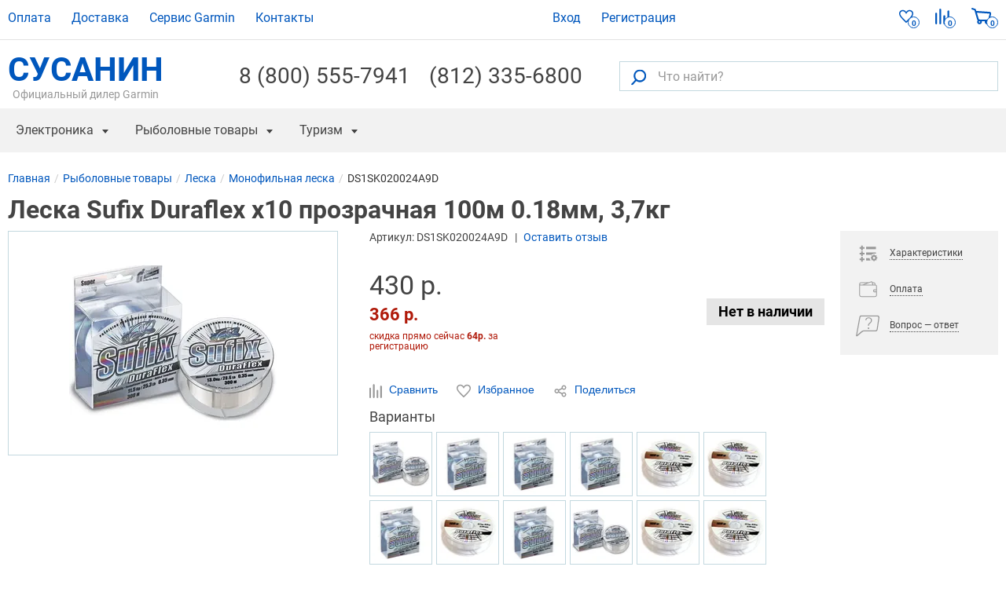

--- FILE ---
content_type: text/html; charset=UTF-8
request_url: https://ivan-susanin.ru/product/leska-sufix-duraflex-x10-prozrachnaya-100m-0-18mm-3-7kg-ds1sk020024a9d-minimalnaya-partiya-10sht-5012
body_size: 12022
content:
<!DOCTYPE html><html lang="ru"><head><meta charset="utf-8"><meta http-equiv="X-UA-Compatible" content="IE=edge"><meta name="viewport" content="width=device-width, initial-scale=1"><title>Леска Sufix Duraflex x10 прозрачная 100м 0.18мм, 3,7кг (DS1SK020024A9D) купить по цене 430 руб в Санкт-Петербурге ☛ Доставка</title><meta name="Keywords" content=""><meta name="description" content="Леска Sufix Duraflex x10 прозрачная 100м 0.18мм, 3,7кг (DS1SK020024A9D) ✓ Интернет-магазин рыболовных товаров Иван Сусанин ☎ +7 (812) 335-68-00 (Пн-Пт 10:00-20:00, Сб-Вс 11:00-18:00)"><link rel="canonical" href="https://ivan-susanin.ru/product/leska-sufix-duraflex-x10-prozrachnaya-100m-0-18mm-3-7kg-ds1sk020024a9d-minimalnaya-partiya-10sht-5012"/><meta property="og:type" content='product'/><meta property="og:url" content='https://ivan-susanin.ru/product/leska-sufix-duraflex-x10-prozrachnaya-100m-0-18mm-3-7kg-ds1sk020024a9d-minimalnaya-partiya-10sht-5012'/><meta property="og:image" content='https://ivan-susanin.ru/media/storage/33/33b/33b7d906c40b8c489290c21cfe737548_lg.webp'/><meta property="og:title" content='Леска Sufix Duraflex x10 прозрачная 100м 0.18мм, 3,7кг (DS1SK020024A9D) купить по цене 430 руб в Санкт-Петербурге ☛ Доставка'/><meta name="cmsmagazine" content="5cb6ff887cc8106e9b321bc0809f6f03"/><link rel="stylesheet" href="https://ivan-susanin.ru/assets/ivan-susanin.ru/css/style.css?id=33d1bbda" type="text/css"><link rel="stylesheet" href="https://ivan-susanin.ru/assets/ivan-susanin.ru/css/product_style.css?id=16c65589" type="text/css"><link rel="preload" href="https://ivan-susanin.ru/assets/ivan-susanin.ru/css/jquery.fancybox.css?86010908" as="style" onload="this.onload=null;this.rel='stylesheet'">
<noscript><link rel="stylesheet" href="https://ivan-susanin.ru/assets/ivan-susanin.ru/css/jquery.fancybox.css?86010908"></noscript><link rel="preconnect" href="https://www.google-analytics.com"><link rel="preconnect" href="https://mc.yandex.ru"></head><body data-jivo-site="oMzCFbDfSV" data-ym-id="7431787" data-ga-id="UA-121301046-2" data-page-type="page-others" data-page-url=""  data-fb-pixel-id="" data-sprite-path="/assets/ivan-susanin.ru/img/sprite.svg?1b71149a"><!--<div class="top-banner" style="background-color:#FADF76;border-color:#C0C0C0;color:#1A1A1A;">
<div class="container">
<div class="top-banner-content"><span><strong>ВНИМАНИЕ!</strong> В период 30.10-07.11 магазин работает дистанционно. Заказы принимаются через сайт или по телефону: (812)335-68-00</span></div>
</div>
</div>
-->
<header class="header-top"><div class="container"><nav class="header-top-nav"><ul><li class=""><a class="menu-link" href="/pay">
Оплата
</a></li><li class=""><a class="menu-link" href="/delivery">
Доставка
</a></li><li class=""><a class="menu-link" href="/service">
Сервис Garmin
</a></li><li class=""><a class="menu-link" href="/contacts">
Контакты
</a></li></ul></nav><ul class="header-top-user"><li class="login"><a href="#" data-action="sign-in" class="login-link" data-remote="https://ivan-susanin.ru/signin"><span>Вход</span></a></li><li class="sign-up"><a href="https://ivan-susanin.ru/signup" data-action="sign-up" data-remote="https://ivan-susanin.ru/signup"><span>Регистрация</span></a></li></ul><ul class="navbar-stats"><li><a href="https://ivan-susanin.ru/wish-list" class="navbar-stats-wish-list" rel="nofollow" title="Избранные товары">
<svg class="icon icon-heart"><use xlink:href="/assets/ivan-susanin.ru/img/sprite.svg?1b71149a#icon-heart"></use></svg><div class="navbar-stats-count" data-role="comparison-qty-holder">0</div>
</a></li><li>
<a href="https://ivan-susanin.ru/compare" class="navbar-stats-compare" rel="nofollow" title="Сравнение">
<svg class="icon icon-compare"><use xlink:href="/assets/ivan-susanin.ru/img/sprite.svg?1b71149a#icon-compare"></use></svg><div class="navbar-stats-count" data-role="comparison-qty-holder">0</div>
</a></li><li>
<a id="cart-widget" href="https://ivan-susanin.ru/cart" class="navbar-stats-cart" rel="nofollow">
<svg class="icon icon-cart"><use xlink:href="/assets/ivan-susanin.ru/img/sprite.svg?1b71149a#icon-cart"></use></svg><div class="navbar-stats-count" data-role="cart-qty-holder">0</div>
</a></li></ul><div class="header-main-row"><div class="header-logo"><a href="/" class="">СУСАНИН<span>Официальный дилер Garmin</span></a></div><div class="header-info">
<a class="header-phone" href="tel:+78005557941">8 (800) 555-7941</a></div><div class="header-info"><a class="header-phone" href="tel:+78123356800">(812) 335-6800</a></div><form class="header-search" action="https://ivan-susanin.ru/search"><div class="header-search-box">
<button type="submit" class="header-search-go" title="Искать"><svg class="icon icon-search"><use xlink:href="/assets/ivan-susanin.ru/img/sprite.svg?1b71149a#icon-search"></use></svg></button>
<input id="search-text" type="text" class="textfield" placeholder="Что найти?" name="q" value="" aria-label="Что найти?">
<button type="button" class="header-search-button" title="Поиск"><svg class="icon icon-search"><use xlink:href="/assets/ivan-susanin.ru/img/sprite.svg?1b71149a#icon-search"></use></svg></button></div></form></div></div><div class="navbar"><div class="container"><button type="button" class="nav-button" data-target="nav.nav" data-toggle="mobile-menu" data-text="Меню" title="Открыть меню"></button><nav class="nav"><ul class="nav-first">
<li data-parent="nav.nav" class=""><a href="#" class="menu-link nav-header" data-target="#nav-b8e19425-7a2d-4b20-807d-becfd016da66">
Электроника
</a><div class="subnav"><div class="subnav-header">Электроника</div><ul class="subnav-menu" id="nav-b8e19425-7a2d-4b20-807d-becfd016da66"><li data-parent="#nav-b8e19425-7a2d-4b20-807d-becfd016da66" class=""><a href="https://ivan-susanin.ru/electronics/sportivnye-casy" class="menu-link bold" data-target="#nav-fcd88f23-dfa6-46d1-8a9c-fd4b55c6ce03">
Часы Garmin
</a><ul id="nav-fcd88f23-dfa6-46d1-8a9c-fd4b55c6ce03" class="subnav-menu-submenu"><li data-parent="#nav-fcd88f23-dfa6-46d1-8a9c-fd4b55c6ce03" class=""><a class="menu-link" href="https://ivan-susanin.ru/electronics/sportivnye-casy/garmin-fenix">
Garmin Fenix
</a></li><li data-parent="#nav-fcd88f23-dfa6-46d1-8a9c-fd4b55c6ce03" class=""><a class="menu-link" href="https://ivan-susanin.ru/electronics/sportivnye-casy/garmin-forerunner">
Garmin Forerunner
</a></li><li data-parent="#nav-fcd88f23-dfa6-46d1-8a9c-fd4b55c6ce03" class=""><a class="menu-link" href="https://ivan-susanin.ru/electronics/sportivnye-casy/garmin-instinct">
Garmin Instinct
</a></li></ul></li><li data-parent="#nav-b8e19425-7a2d-4b20-807d-becfd016da66" class="single"><a class="menu-link" href="https://ivan-susanin.ru/electronics/morskie-radary">
Морские радары
</a></li><li data-parent="#nav-b8e19425-7a2d-4b20-807d-becfd016da66" class="single"><a class="menu-link" href="https://ivan-susanin.ru/electronics/racii">
Рации
</a></li><li data-parent="#nav-b8e19425-7a2d-4b20-807d-becfd016da66" class=""><a href="https://ivan-susanin.ru/electronics/eholoty" class="menu-link bold" data-target="#nav-8ede295a-a46b-4757-8096-9c6c8645dcef">
Эхолоты
</a><ul id="nav-8ede295a-a46b-4757-8096-9c6c8645dcef" class="subnav-menu-submenu"><li data-parent="#nav-8ede295a-a46b-4757-8096-9c6c8645dcef" class=""><a class="menu-link" href="https://ivan-susanin.ru/electronics/eholoty/garmin">
Эхолоты Garmin
</a></li><li data-parent="#nav-8ede295a-a46b-4757-8096-9c6c8645dcef" class=""><a class="menu-link" href="https://ivan-susanin.ru/electronics/eholoty/humminbird">
Эхолоты Humminbird
</a></li><li data-parent="#nav-8ede295a-a46b-4757-8096-9c6c8645dcef" class=""><a class="menu-link" href="https://ivan-susanin.ru/electronics/eholoty/lowrance">
Эхолоты Lowrance
</a></li><li data-parent="#nav-8ede295a-a46b-4757-8096-9c6c8645dcef" class=""><a class="menu-link" href="https://ivan-susanin.ru/electronics/eholoty/simrad">
Эхолоты Simrad
</a></li><li data-parent="#nav-8ede295a-a46b-4757-8096-9c6c8645dcef" class=""><a class="menu-link" href="https://ivan-susanin.ru/electronics/eholoty/praktik">
Эхолоты Практик
</a></li></ul></li><li data-parent="#nav-b8e19425-7a2d-4b20-807d-becfd016da66" class=""><a href="https://ivan-susanin.ru/electronics/navigatory" class="menu-link bold" data-target="#nav-1618400d-ca91-4942-81e2-5e0b529ec10d">
GPS Навигаторы
</a><ul id="nav-1618400d-ca91-4942-81e2-5e0b529ec10d" class="subnav-menu-submenu"><li data-parent="#nav-1618400d-ca91-4942-81e2-5e0b529ec10d" class=""><a class="menu-link" href="https://ivan-susanin.ru/electronics/navigatory/morskie-navigatory">
Картплоттеры
</a></li><li data-parent="#nav-1618400d-ca91-4942-81e2-5e0b529ec10d" class=""><a class="menu-link" href="https://ivan-susanin.ru/electronics/navigatory/turisticeskie-navigatory">
Туристические навигаторы
</a></li></ul></li><li data-parent="#nav-b8e19425-7a2d-4b20-807d-becfd016da66" class="single"><a class="menu-link" href="https://ivan-susanin.ru/electronics/gps-karty">
GPS карты
</a></li><li data-parent="#nav-b8e19425-7a2d-4b20-807d-becfd016da66" class="single"><a class="menu-link" href="https://ivan-susanin.ru/electronics/dressirovka-i-kontrol-sobak">
Дрессировка и контроль собак
</a></li><li data-parent="#nav-b8e19425-7a2d-4b20-807d-becfd016da66" class=""><a href="https://ivan-susanin.ru/electronics/videokamery" class="menu-link bold" data-target="#nav-eb1ee3df-826f-4fcd-8fc5-7df55ac897a7">
Видеокамеры
</a><ul id="nav-eb1ee3df-826f-4fcd-8fc5-7df55ac897a7" class="subnav-menu-submenu"><li data-parent="#nav-eb1ee3df-826f-4fcd-8fc5-7df55ac897a7" class=""><a class="menu-link" href="https://ivan-susanin.ru/electronics/videokamery/podvodnye-videokamery">
Подводные видеокамеры
</a></li></ul></li><li data-parent="#nav-b8e19425-7a2d-4b20-807d-becfd016da66" class=""><a href="https://ivan-susanin.ru/electronics/elektromotory" class="menu-link bold" data-target="#nav-7af994ba-172f-469c-8d2d-95d60d53b1c8">
Электромоторы
</a><ul id="nav-7af994ba-172f-469c-8d2d-95d60d53b1c8" class="subnav-menu-submenu"><li data-parent="#nav-7af994ba-172f-469c-8d2d-95d60d53b1c8" class=""><a class="menu-link" href="https://ivan-susanin.ru/electronics/elektromotory/elektromotory-lowrance">
Электромоторы Lowrance
</a></li></ul></li><li data-parent="#nav-b8e19425-7a2d-4b20-807d-becfd016da66" class="single"><a class="menu-link" href="https://ivan-susanin.ru/electronics/optika">
Оптика
</a></li><li data-parent="#nav-b8e19425-7a2d-4b20-807d-becfd016da66" class=""><a href="https://ivan-susanin.ru/electronics/aksessuary" class="menu-link bold" data-target="#nav-84214f66-e2d5-4bec-a8b0-6e99dd87856f">
Аксессуары
</a><ul id="nav-84214f66-e2d5-4bec-a8b0-6e99dd87856f" class="subnav-menu-submenu"><li data-parent="#nav-84214f66-e2d5-4bec-a8b0-6e99dd87856f" class=""><a class="menu-link" href="https://ivan-susanin.ru/electronics/aksessuary/dlya-navigatorov">
Для навигаторов
</a></li><li data-parent="#nav-84214f66-e2d5-4bec-a8b0-6e99dd87856f" class=""><a class="menu-link" href="https://ivan-susanin.ru/electronics/aksessuary/dlya-eholotov">
Для эхолотов
</a></li><li data-parent="#nav-84214f66-e2d5-4bec-a8b0-6e99dd87856f" class=""><a class="menu-link" href="https://ivan-susanin.ru/electronics/aksessuary/dlya-elektromotorov">
Для электромоторов
</a></li><li data-parent="#nav-84214f66-e2d5-4bec-a8b0-6e99dd87856f" class=""><a class="menu-link" href="https://ivan-susanin.ru/electronics/aksessuary/akkumulyatory-i-zu">
Аккумуляторы и ЗУ
</a></li><li data-parent="#nav-84214f66-e2d5-4bec-a8b0-6e99dd87856f" class=""><a class="menu-link" href="https://ivan-susanin.ru/electronics/aksessuary/datchiki">
Датчики
</a></li><li data-parent="#nav-84214f66-e2d5-4bec-a8b0-6e99dd87856f" class=""><a class="menu-link" href="https://ivan-susanin.ru/electronics/aksessuary/chehly">
Чехлы
</a></li><li data-parent="#nav-84214f66-e2d5-4bec-a8b0-6e99dd87856f" class=""><a class="menu-link" href="https://ivan-susanin.ru/electronics/aksessuary/avtopiloty">
Автопилоты
</a></li><li data-parent="#nav-84214f66-e2d5-4bec-a8b0-6e99dd87856f" class=""><a class="menu-link" href="https://ivan-susanin.ru/electronics/aksessuary/kabeli">
Кабели
</a></li><li data-parent="#nav-84214f66-e2d5-4bec-a8b0-6e99dd87856f" class=""><a class="menu-link" href="https://ivan-susanin.ru/electronics/aksessuary/kreplenie">
Крепления
</a></li></ul></li><li data-parent="#nav-b8e19425-7a2d-4b20-807d-becfd016da66" class=""><a class="menu-link" href="https://ivan-susanin.ru/electronics/snatye-s-proizvodstva">
Снятые с производства
</a></li><li data-parent="#nav-b8e19425-7a2d-4b20-807d-becfd016da66" class=""><a class="menu-link" href="https://ivan-susanin.ru/electronics/radar-detektory">
Радар-детекторы
</a></li></ul></div></li><li data-parent="nav.nav" class=""><a href="#" class="menu-link nav-header" data-target="#nav-5f9de82a-2d79-4922-98a8-b64ac9823531">
Рыболовные товары
</a><div class="subnav"><div class="subnav-header">Рыболовные товары</div><ul class="subnav-menu" id="nav-5f9de82a-2d79-4922-98a8-b64ac9823531"><li data-parent="#nav-5f9de82a-2d79-4922-98a8-b64ac9823531" class=""><a href="https://ivan-susanin.ru/electronics/eholoty" class="menu-link bold" data-target="#nav-efa740b0-00fc-4725-85ab-2e45e5da018e">
Эхолоты
</a><ul id="nav-efa740b0-00fc-4725-85ab-2e45e5da018e" class="subnav-menu-submenu"><li data-parent="#nav-efa740b0-00fc-4725-85ab-2e45e5da018e" class=""><a class="menu-link" href="https://ivan-susanin.ru/electronics/eholoty/garmin">
Эхолоты Garmin
</a></li><li data-parent="#nav-efa740b0-00fc-4725-85ab-2e45e5da018e" class=""><a class="menu-link" href="https://ivan-susanin.ru/electronics/eholoty/humminbird">
Эхолоты Humminbird
</a></li><li data-parent="#nav-efa740b0-00fc-4725-85ab-2e45e5da018e" class=""><a class="menu-link" href="https://ivan-susanin.ru/electronics/eholoty/lowrance">
Эхолоты Lowrance
</a></li><li data-parent="#nav-efa740b0-00fc-4725-85ab-2e45e5da018e" class=""><a class="menu-link" href="https://ivan-susanin.ru/electronics/eholoty/simrad">
Эхолоты Simrad
</a></li><li data-parent="#nav-efa740b0-00fc-4725-85ab-2e45e5da018e" class=""><a class="menu-link" href="https://ivan-susanin.ru/electronics/eholoty/praktik">
Эхолоты Практик
</a></li></ul></li><li data-parent="#nav-5f9de82a-2d79-4922-98a8-b64ac9823531" class=""><a href="https://ivan-susanin.ru/rybolovnye-tovary/udilisha" class="menu-link bold" data-target="#nav-a526c789-d60a-4e57-98f1-d490ac524263">
Удилища
</a><ul id="nav-a526c789-d60a-4e57-98f1-d490ac524263" class="subnav-menu-submenu"><li data-parent="#nav-a526c789-d60a-4e57-98f1-d490ac524263" class=""><a class="menu-link" href="https://ivan-susanin.ru/rybolovnye-tovary/udilisha/karpovye">
Карповые
</a></li><li data-parent="#nav-a526c789-d60a-4e57-98f1-d490ac524263" class=""><a class="menu-link" href="https://ivan-susanin.ru/rybolovnye-tovary/udilisha/spinningi">
Спиннинги
</a></li><li data-parent="#nav-a526c789-d60a-4e57-98f1-d490ac524263" class=""><a class="menu-link" href="https://ivan-susanin.ru/rybolovnye-tovary/udilisha/stekernye">
Штекерные
</a></li></ul></li><li data-parent="#nav-5f9de82a-2d79-4922-98a8-b64ac9823531" class=""><a href="https://ivan-susanin.ru/rybolovnye-tovary/primanki" class="menu-link bold" data-target="#nav-c4a49592-7fea-4c7f-99f7-ff81c353726e">
Приманки
</a><ul id="nav-c4a49592-7fea-4c7f-99f7-ff81c353726e" class="subnav-menu-submenu"><li data-parent="#nav-c4a49592-7fea-4c7f-99f7-ff81c353726e" class=""><a class="menu-link" href="https://ivan-susanin.ru/rybolovnye-tovary/primanki/voblery">
Воблеры
</a></li><li data-parent="#nav-c4a49592-7fea-4c7f-99f7-ff81c353726e" class=""><a class="menu-link" href="https://ivan-susanin.ru/rybolovnye-tovary/primanki/balansiry">
Балансиры 
</a></li><li data-parent="#nav-c4a49592-7fea-4c7f-99f7-ff81c353726e" class=""><a class="menu-link" href="https://ivan-susanin.ru/rybolovnye-tovary/primanki/blesny">
Блесны
</a></li><li data-parent="#nav-c4a49592-7fea-4c7f-99f7-ff81c353726e" class=""><a class="menu-link" href="https://ivan-susanin.ru/rybolovnye-tovary/primanki/vrasausiesa-blesny">
Вращающиеся Блесны
</a></li><li data-parent="#nav-c4a49592-7fea-4c7f-99f7-ff81c353726e" class=""><a class="menu-link" href="https://ivan-susanin.ru/rybolovnye-tovary/primanki/zimnie-blesny">
Зимние блесны 
</a></li><li data-parent="#nav-c4a49592-7fea-4c7f-99f7-ff81c353726e" class=""><a class="menu-link" href="https://ivan-susanin.ru/rybolovnye-tovary/primanki/magkie-primanki">
Мягкие приманки
</a></li></ul></li><li data-parent="#nav-5f9de82a-2d79-4922-98a8-b64ac9823531" class="fix-width"><a href="https://ivan-susanin.ru/rybolovnye-tovary/leska" class="menu-link bold" data-target="#nav-6b05df63-243f-47df-8500-52dd2e427c00">
Леска
</a><ul id="nav-6b05df63-243f-47df-8500-52dd2e427c00" class="subnav-menu-submenu"><li data-parent="#nav-6b05df63-243f-47df-8500-52dd2e427c00" class=""><a class="menu-link" href="https://ivan-susanin.ru/rybolovnye-tovary/leska/pletenaa-leska">
Плетеная леска
</a></li><li data-parent="#nav-6b05df63-243f-47df-8500-52dd2e427c00" class=""><a class="menu-link" href="https://ivan-susanin.ru/rybolovnye-tovary/leska/monofil-naa-leska">
Монофильная леска
</a></li><li data-parent="#nav-6b05df63-243f-47df-8500-52dd2e427c00" class=""><a class="menu-link" href="https://ivan-susanin.ru/rybolovnye-tovary/leska/fluorocarbon">
Флюорокарбоновая леска
</a></li><li data-parent="#nav-6b05df63-243f-47df-8500-52dd2e427c00" class=""><a class="menu-link" href="https://ivan-susanin.ru/rybolovnye-tovary/leska/karpovye-povodki">
Карповые поводки
</a></li></ul></li><li data-parent="#nav-5f9de82a-2d79-4922-98a8-b64ac9823531" class="fix-width"><a href="https://ivan-susanin.ru/rybolovnye-tovary/katuski" class="menu-link bold" data-target="#nav-bbdfbc9c-762c-444c-8b5f-4849e95dbcb5">
Катушки
</a><ul id="nav-bbdfbc9c-762c-444c-8b5f-4849e95dbcb5" class="subnav-menu-submenu"><li data-parent="#nav-bbdfbc9c-762c-444c-8b5f-4849e95dbcb5" class=""><a class="menu-link" href="https://ivan-susanin.ru/rybolovnye-tovary/katuski/bezynercionnye">
Безынерционные
</a></li></ul></li><li data-parent="#nav-5f9de82a-2d79-4922-98a8-b64ac9823531" class="fix-width"><a href="https://ivan-susanin.ru/rybolovnye-tovary/osnastka" class="menu-link bold" data-target="#nav-e272989d-f892-4c3b-8dac-6e6ba3ff24e9">
Оснастка
</a><ul id="nav-e272989d-f892-4c3b-8dac-6e6ba3ff24e9" class="subnav-menu-submenu"><li data-parent="#nav-e272989d-f892-4c3b-8dac-6e6ba3ff24e9" class=""><a class="menu-link" href="https://ivan-susanin.ru/rybolovnye-tovary/osnastka/krucki">
Крючки
</a></li></ul></li><li data-parent="#nav-5f9de82a-2d79-4922-98a8-b64ac9823531" class=""><a href="https://ivan-susanin.ru/rybolovnye-tovary/aksessuary" class="menu-link bold" data-target="#nav-885352fc-763d-4046-9303-26dfa017add8">
Аксессуары
</a><ul id="nav-885352fc-763d-4046-9303-26dfa017add8" class="subnav-menu-submenu"><li data-parent="#nav-885352fc-763d-4046-9303-26dfa017add8" class=""><a class="menu-link" href="https://ivan-susanin.ru/rybolovnye-tovary/aksessuary/nozi">
Ножи 
</a></li><li data-parent="#nav-885352fc-763d-4046-9303-26dfa017add8" class=""><a class="menu-link" href="https://ivan-susanin.ru/rybolovnye-tovary/aksessuary/sumki">
Сумки
</a></li><li data-parent="#nav-885352fc-763d-4046-9303-26dfa017add8" class=""><a class="menu-link" href="https://ivan-susanin.ru/rybolovnye-tovary/aksessuary/asiki">
Ящики
</a></li></ul></li><li data-parent="#nav-5f9de82a-2d79-4922-98a8-b64ac9823531" class="fix-width"><a href="https://ivan-susanin.ru/rybolovnye-tovary/ekipirovka" class="menu-link bold" data-target="#nav-c3b34c03-f7a5-4dca-bae2-5381a736eb72">
Экипировка
</a><ul id="nav-c3b34c03-f7a5-4dca-bae2-5381a736eb72" class="subnav-menu-submenu"></ul></li><li data-parent="#nav-5f9de82a-2d79-4922-98a8-b64ac9823531" class="fix-width"><a href="https://ivan-susanin.ru/rybolovnye-tovary/zimnaa-rybalka" class="menu-link bold" data-target="#nav-73d66521-6105-415c-ae0a-2d09096f439b">
Зимняя Рыбалка
</a><ul id="nav-73d66521-6105-415c-ae0a-2d09096f439b" class="subnav-menu-submenu"><li data-parent="#nav-73d66521-6105-415c-ae0a-2d09096f439b" class=""><a class="menu-link" href="https://ivan-susanin.ru/rybolovnye-tovary/zimnaa-rybalka/rucnye-ledobury">
Ледобуры
</a></li><li data-parent="#nav-73d66521-6105-415c-ae0a-2d09096f439b" class=""><a class="menu-link" href="https://ivan-susanin.ru/rybolovnye-tovary/zimnaa-rybalka/aksessuary">
Аксессуары для ледобуров
</a></li></ul></li></ul></div></li><li data-parent="nav.nav" class=""><a href="#" class="menu-link nav-header" data-target="#nav-be574e07-1608-4560-a4c9-b05fe972be81">
Туризм
</a><div class="subnav"><div class="subnav-header">Туризм</div><ul class="subnav-menu" id="nav-be574e07-1608-4560-a4c9-b05fe972be81"><li data-parent="#nav-be574e07-1608-4560-a4c9-b05fe972be81" class=""><a class="menu-link" href="https://ivan-susanin.ru/turizm/termosy">
Термосы
</a></li><li data-parent="#nav-be574e07-1608-4560-a4c9-b05fe972be81" class=""><a class="menu-link" href="https://ivan-susanin.ru/turizm/nalobnye-fonari">
Налобные фонари
</a></li></ul></div></li><li data-parent="nav.nav" class=""><a class="menu-link" href="https://ivan-susanin.ru/electronics/gps-karty">
GPS карты
</a></li><li data-parent="nav.nav" class="menu-discounts"><a href="#" class="menu-link nav-header" data-target="#nav-ae511b24-baae-46cc-8fb7-e4495394b3ed">
Скидки / Распродажа / Акции
</a><div class="subnav"><div class="subnav-header">Скидки / Распродажа / Акции</div><ul class="subnav-menu" id="nav-ae511b24-baae-46cc-8fb7-e4495394b3ed"><li class=""><ul id="nav-a2ba960a-1fb1-4b78-8125-baa58caa0633" class="subnav-menu-submenu"><li data-parent="#nav-ae511b24-baae-46cc-8fb7-e4495394b3ed" class=""><a class="menu-link" href="/discounts/skidki-na-navigatory">
Скидки на навигаторы
</a></li><li data-parent="#nav-ae511b24-baae-46cc-8fb7-e4495394b3ed" class=""><a class="menu-link" href="/discounts/skidki-na-eholoty">
Скидки на эхолоты
</a></li><li data-parent="#nav-ae511b24-baae-46cc-8fb7-e4495394b3ed" class=""><a class="menu-link" href="/discounts/skidki-na-rybolovnye-tovary">
Скидки на рыболовные товары
</a></li><li data-parent="#nav-ae511b24-baae-46cc-8fb7-e4495394b3ed" class=""><a class="menu-link" href="/discounts/skidki-na-sportivnye-chasy">
Скидки на спортивные часы
</a></li></ul></li><li data-parent="#nav-ae511b24-baae-46cc-8fb7-e4495394b3ed" class=""><a class="menu-link" href="/sale">
Все предложения
</a></li><li class=""><ul id="nav-9ad68665-a039-46f7-910f-1c258c62a710" class="subnav-menu-submenu"><li data-parent="#nav-ae511b24-baae-46cc-8fb7-e4495394b3ed" class=""><a class="menu-link" href="/discounts">
Акции Сусанина
</a></li><li data-parent="#nav-ae511b24-baae-46cc-8fb7-e4495394b3ed" class=""><a class="menu-link" href="/loyalty/bonus">
Бонусная программа
</a></li></ul></li></ul></div></li></ul></nav></div></div></header><main><div class="page-header"><div class="container"><ul class="breadcrumbs" itemscope="" itemtype="http://schema.org/BreadcrumbList"><li class="breadcrumbs__item" itemprop="itemListElement" itemscope itemtype="http://schema.org/ListItem"><a class="breadcrumbs__item__link" href="https://ivan-susanin.ru" itemtype="https://schema.org/WebPage" itemprop="item" itemscope itemid="https://ivan-susanin.ru" title="Магазин Сусанин"><span itemprop="name">Главная</span></a><meta itemprop="position" content="1"/></li><li class="breadcrumbs__item" itemprop="itemListElement" itemscope itemtype="http://schema.org/ListItem"><a class="breadcrumbs__item__link" href="https://ivan-susanin.ru/rybolovnye-tovary" itemtype="https://schema.org/WebPage" itemprop="item" itemscope itemid="https://ivan-susanin.ru/rybolovnye-tovary" ><span itemprop="name">Рыболовные товары</span></a><meta itemprop="position" content="2"/></li><li class="breadcrumbs__item" itemprop="itemListElement" itemscope itemtype="http://schema.org/ListItem"><a class="breadcrumbs__item__link" href="https://ivan-susanin.ru/rybolovnye-tovary/leska" itemtype="https://schema.org/WebPage" itemprop="item" itemscope itemid="https://ivan-susanin.ru/rybolovnye-tovary/leska" ><span itemprop="name">Леска</span></a><meta itemprop="position" content="3"/></li><li class="breadcrumbs__item" itemprop="itemListElement" itemscope itemtype="http://schema.org/ListItem"><a class="breadcrumbs__item__link" href="https://ivan-susanin.ru/rybolovnye-tovary/leska/monofil-naa-leska" itemtype="https://schema.org/WebPage" itemprop="item" itemscope itemid="https://ivan-susanin.ru/rybolovnye-tovary/leska/monofil-naa-leska" ><span itemprop="name">Монофильная леска</span></a><meta itemprop="position" content="4"/></li><li class="breadcrumbs__item" itemprop="itemListElement" itemscope itemtype="http://schema.org/ListItem"><span class="breadcrumbs__item__link" href="https://ivan-susanin.ru/product/leska-sufix-duraflex-x10-prozrachnaya-100m-0-18mm-3-7kg-ds1sk020024a9d-minimalnaya-partiya-10sht-5012" itemid="https://ivan-susanin.ru/product/leska-sufix-duraflex-x10-prozrachnaya-100m-0-18mm-3-7kg-ds1sk020024a9d-minimalnaya-partiya-10sht-5012" itemtype="https://schema.org/WebPage" itemprop="item" itemscope title=""><span itemprop="name">DS1SK020024A9D</span></span><meta itemprop="position" content="5"/></li></ul></div></div><div class="content" itemscope itemtype="http://schema.org/Product" id="product"><div class="container">
<section class="product track-product-view track" data-id="5012" data-category="Рыболовные товары/Леска/Монофильная леска" data-sku="DS1SK020024A9D" data-name="Леска Sufix Duraflex x10 прозрачная 100м 0.18мм, 3,7кг (DS1SK020024A9D)" data-brand="SUFIX" data-price="430"><h1 class="product__info__name" itemprop="name">Леска Sufix Duraflex x10 прозрачная 100м 0.18мм, 3,7кг</h1><meta itemprop="sku" content="DS1SK020024A9D"><meta itemprop="mpn" content="DS1SK020024A9D"><meta itemprop="gtin" content="0024777397729"><link itemprop="url" href="https://ivan-susanin.ru/product/leska-sufix-duraflex-x10-prozrachnaya-100m-0-18mm-3-7kg-ds1sk020024a9d-minimalnaya-partiya-10sht-5012"><meta itemprop="brand" content="SUFIX"><meta itemprop="image" content="https://ivan-susanin.ru/media/storage/33/33b/33b7d906c40b8c489290c21cfe737548_origin.webp"><div class="product__info"><div class="product__gallery__wrapper"><div class="product__gallery"><div class="product__gallery__main"><div id="imagesSlider" class="swiper-container"><div class="swiper-wrapper"><div class="swiper-slide"><div class="product__image" data-fancybox="productGallery" data-src="https://ivan-susanin.ru/media/storage/33/33b/33b7d906c40b8c489290c21cfe737548_origin.webp">
<img  src="https://ivan-susanin.ru/media/storage/33/33b/33b7d906c40b8c489290c21cfe737548_264x264.webp" srcset="https://ivan-susanin.ru/media/storage/33/33b/33b7d906c40b8c489290c21cfe737548_264x264.webp 264w, https://ivan-susanin.ru/media/storage/33/33b/33b7d906c40b8c489290c21cfe737548_365x365.webp 365w, https://ivan-susanin.ru/media/storage/33/33b/33b7d906c40b8c489290c21cfe737548_528x528.webp 528w" sizes="(max-width: 767px) 365px, 264px"  alt="Леска sufix duraflex x10 прозрачная 100м 0.18мм, 3,7кг (ds1sk020024a9d). Артикул: DS1SK020024A9D" title="Леска sufix duraflex x10 прозрачная 100м 0.18мм, 3,7кг (ds1sk020024a9d). Артикул: DS1SK020024A9D"></div></div></div></div></div></div></div><div class="product__info__heading"><div class="product__info__base"><div class="sku">Артикул: <span itemprop="sku">DS1SK020024A9D</span></div><div class="product__info__rating__comments"><a href="#reviews" class="open-tab">Оставить отзыв</a></div></div></div><div class="product__info__main"><div class="product__info__wrap"><div class="product__price" itemprop="offers" itemscope itemtype="http://schema.org/Offer"><link itemprop="url" href="https://ivan-susanin.ru/product/leska-sufix-duraflex-x10-prozrachnaya-100m-0-18mm-3-7kg-ds1sk020024a9d-minimalnaya-partiya-10sht-5012"><meta itemprop="priceCurrency" content="RUB"><link itemprop="availability" href="http://schema.org/OutOfStock"/><meta itemprop="price" content="366" id="price"><div class="current"><div class="loyalty"><div class="loyalty__normal">430 р.</div><div class="loyalty__price">366 р.</div><div id="loyalty-comment" class="loyalty__comment ">скидка прямо сейчас <b>64р.</b> за регистрацию</div></div></div></div><div class="product__action__button"><button class="button button-out-of-stock">Нет в наличии</button></div></div><div class="product__info__base margin"><button class="link item-info-compare" data-action="compare" data-id="5012" data-category="68"><svg class="icon icon-compare"><use xlink:href="/assets/ivan-susanin.ru/img/sprite.svg?1b71149a#icon-compare"></use></svg> Сравнить
</button><button class="link item-info-compare" data-action="wish-list" data-id="5012"><svg class="icon icon-heart"><use xlink:href="/assets/ivan-susanin.ru/img/sprite.svg?1b71149a#icon-heart"></use></svg> Избранное
</button><button class="link" data-action="share" data-id="5012" data-remote="https://ivan-susanin.ru/share?product_id=5012"><svg class="icon icon-share"><use xlink:href="/assets/ivan-susanin.ru/img/sprite.svg?1b71149a#icon-share"></use></svg>
Поделиться
</button></div><div class="product__variants"><h2 class="product__variants__title">Варианты</h2>
<a href="/product/leska-sufix-duraflex-x10-prozrachnaya-100m-0-25mm-7kg-ds1sk027024a9d-minimalnaya-partiya-10sht-5015" class="product__variant track-click" title="Леска Sufix Duraflex x10 прозрачная 100м 0.25мм, 7кг (DS1SK027024A9D)">
<img src="data:image/svg+xml,%3Csvg%20xmlns='http://www.w3.org/2000/svg'%20viewBox='0%200%2076%2076'%3E%3C/svg%3E" data-src="https://ivan-susanin.ru/media/storage/33/33b/33b7d906c40b8c489290c21cfe737548_76x76.webp" data-pagespeed-no-defer class="js-lazy-image" alt="Леска sufix duraflex x10 прозрачная 100м 0.25мм, 7кг (ds1sk027024a9d). Артикул: DS1SK027024A9D" title="Леска sufix duraflex x10 прозрачная 100м 0.25мм, 7кг (ds1sk027024a9d). Артикул: DS1SK027024A9D" width="76" height="76">
</a><a href="/product/leska-sufix-duraflex-150m-0-20mm-4-5kg-ds1sk022024b2d-8779" class="product__variant track-click" title="Леска Sufix Duraflex 150м 0.20мм 4,5кг (DS1SK022024B2D)">
<img src="data:image/svg+xml,%3Csvg%20xmlns='http://www.w3.org/2000/svg'%20viewBox='0%200%2076%2076'%3E%3C/svg%3E" data-src="https://ivan-susanin.ru/media/storage/09/09e/09e02c5c77b3272acbd25d6e4f8af32a_76x76.webp" data-pagespeed-no-defer class="js-lazy-image" alt="Леска sufix duraflex 150м 0.20мм 4,5кг (ds1sk022024b2d). Артикул: DS1SK022024B2D" title="Леска sufix duraflex 150м 0.20мм 4,5кг (ds1sk022024b2d). Артикул: DS1SK022024B2D" width="76" height="76">
</a><a href="/product/leska-sufix-duraflex-150m-0-18mm-3-7kg-ds1sk020024b2d-8778" class="product__variant track-click" title="Леска Sufix Duraflex 150м 0.18мм 3,7кг (DS1SK020024B2D)">
<img src="data:image/svg+xml,%3Csvg%20xmlns='http://www.w3.org/2000/svg'%20viewBox='0%200%2076%2076'%3E%3C/svg%3E" data-src="https://ivan-susanin.ru/media/storage/09/09e/09e02c5c77b3272acbd25d6e4f8af32a_76x76.webp" data-pagespeed-no-defer class="js-lazy-image" alt="Леска sufix duraflex 150м 0.18мм 3,7кг (ds1sk020024b2d). Артикул: DS1SK020024B2D" title="Леска sufix duraflex 150м 0.18мм 3,7кг (ds1sk020024b2d). Артикул: DS1SK020024B2D" width="76" height="76">
</a><a href="/product/leska-sufix-duraflex-150m-0-16mm-3-1kg-ds1sk018024b2d-8777" class="product__variant track-click" title="Леска Sufix Duraflex 150м 0.16мм 3,1кг (DS1SK018024B2D)">
<img src="data:image/svg+xml,%3Csvg%20xmlns='http://www.w3.org/2000/svg'%20viewBox='0%200%2076%2076'%3E%3C/svg%3E" data-src="https://ivan-susanin.ru/media/storage/09/09e/09e02c5c77b3272acbd25d6e4f8af32a_76x76.webp" data-pagespeed-no-defer class="js-lazy-image" alt="Леска sufix duraflex 150м 0.16мм 3,1кг (ds1sk018024b2d). Артикул: DS1SK018024B2D" title="Леска sufix duraflex 150м 0.16мм 3,1кг (ds1sk018024b2d). Артикул: DS1SK018024B2D" width="76" height="76">
</a><a href="/product/leska-sufix-duraflex-x10-prozrachnaya-100m-0-22mm-ds1sk024024a9d-minimalnaya-partiya-10sht-5014" class="product__variant track-click" title="Леска Sufix Duraflex x10 прозрачная 100м 0.22мм, (DS1SK024024A9D)">
<img src="data:image/svg+xml,%3Csvg%20xmlns='http://www.w3.org/2000/svg'%20viewBox='0%200%2076%2076'%3E%3C/svg%3E" data-src="https://ivan-susanin.ru/media/storage/cf/cf0/cf07f0b9d25454b37b2ea3cc7bfc59ec_76x76.webp" data-pagespeed-no-defer class="js-lazy-image" alt="Леска sufix duraflex x10 прозрачная 100м 0.22мм, (ds1sk024024a9d). Артикул: DS1SK024024A9D" title="Леска sufix duraflex x10 прозрачная 100м 0.22мм, (ds1sk024024a9d). Артикул: DS1SK024024A9D" width="76" height="76">
</a><a href="/product/leska-sufix-duraflex-x10-prozracnaa-100m-0-28mm-7-3kg-ds1sk028024a9d-5016" class="product__variant track-click" title="Леска Sufix Duraflex x10 прозрачная 100м 0.28мм, 7,3кг (DS1SK028024A9D)">
<img src="data:image/svg+xml,%3Csvg%20xmlns='http://www.w3.org/2000/svg'%20viewBox='0%200%2076%2076'%3E%3C/svg%3E" data-src="https://ivan-susanin.ru/media/storage/0a/0aa/0aaedec539ac884e188fe7158e24843c_76x76.webp" data-pagespeed-no-defer class="js-lazy-image" alt="Леска sufix duraflex x10 прозрачная 100м 0.28мм, 7,3кг (ds1sk028024a9d). Артикул: DS1SK028024A9D" title="Леска sufix duraflex x10 прозрачная 100м 0.28мм, 7,3кг (ds1sk028024a9d). Артикул: DS1SK028024A9D" width="76" height="76">
</a><a href="/product/leska-sufix-duraflex-150m-0-35mm-13kg-ds1sk035024b2d-8783" class="product__variant track-click" title="Леска Sufix Duraflex 150м 0.35мм 13кг (DS1SK035024B2D)">
<img src="data:image/svg+xml,%3Csvg%20xmlns='http://www.w3.org/2000/svg'%20viewBox='0%200%2076%2076'%3E%3C/svg%3E" data-src="https://ivan-susanin.ru/media/storage/09/09e/09e02c5c77b3272acbd25d6e4f8af32a_76x76.webp" data-pagespeed-no-defer class="js-lazy-image" alt="Леска sufix duraflex 150м 0.35мм 13кг (ds1sk035024b2d). Артикул: DS1SK035024B2D" title="Леска sufix duraflex 150м 0.35мм 13кг (ds1sk035024b2d). Артикул: DS1SK035024B2D" width="76" height="76">
</a><a href="/product/leska-sufix-duraflex-x10-prozrachnaya-100m-0-14mm-2-4kg-ds1sk016024a9d-minimalnaya-partiya-10sht-5010" class="product__variant track-click" title="Леска Sufix Duraflex x10 прозрачная 100м 0.14мм, 2,4кг (DS1SK016024A9D)">
<img src="data:image/svg+xml,%3Csvg%20xmlns='http://www.w3.org/2000/svg'%20viewBox='0%200%2076%2076'%3E%3C/svg%3E" data-src="https://ivan-susanin.ru/media/storage/cf/cf0/cf07f0b9d25454b37b2ea3cc7bfc59ec_76x76.webp" data-pagespeed-no-defer class="js-lazy-image" alt="Леска sufix duraflex x10 прозрачная 100м 0.14мм, 2,4кг (ds1sk016024a9d). Артикул: DS1SK016024A9D" title="Леска sufix duraflex x10 прозрачная 100м 0.14мм, 2,4кг (ds1sk016024a9d). Артикул: DS1SK016024A9D" width="76" height="76">
</a><a href="/product/leska-sufix-duraflex-150m-0-14mm-2-4kg-ds1sk016024b2d-8776" class="product__variant track-click" title="Леска Sufix Duraflex 150м 0.14мм 2,4кг (DS1SK016024B2D)">
<img src="data:image/svg+xml,%3Csvg%20xmlns='http://www.w3.org/2000/svg'%20viewBox='0%200%2076%2076'%3E%3C/svg%3E" data-src="https://ivan-susanin.ru/media/storage/09/09e/09e02c5c77b3272acbd25d6e4f8af32a_76x76.webp" data-pagespeed-no-defer class="js-lazy-image" alt="Леска sufix duraflex 150м 0.14мм 2,4кг (ds1sk016024b2d). Артикул: DS1SK016024B2D" title="Леска sufix duraflex 150м 0.14мм 2,4кг (ds1sk016024b2d). Артикул: DS1SK016024B2D" width="76" height="76">
</a><a href="/product/leska-sufix-duraflex-x10-prozrachnaya-100m-0-33mm-10-8kg-ds1sk033024a9d-minimalnaya-partiya-10sht-5018" class="product__variant track-click" title="Леска Sufix Duraflex x10 прозрачная 100м 0.33мм, 10,8кг (DS1SK033024A9D)">
<img src="data:image/svg+xml,%3Csvg%20xmlns='http://www.w3.org/2000/svg'%20viewBox='0%200%2076%2076'%3E%3C/svg%3E" data-src="https://ivan-susanin.ru/media/storage/33/33b/33b7d906c40b8c489290c21cfe737548_76x76.webp" data-pagespeed-no-defer class="js-lazy-image" alt="Леска sufix duraflex x10 прозрачная 100м 0.33мм, 10,8кг (ds1sk033024a9d). Артикул: DS1SK033024A9D" title="Леска sufix duraflex x10 прозрачная 100м 0.33мм, 10,8кг (ds1sk033024a9d). Артикул: DS1SK033024A9D" width="76" height="76">
</a><a href="/product/leska-sufix-duraflex-x10-prozrachnaya-100m-0-16mm-3-1kg-ds1sk018024a9d-minimalnaya-partiya-10sht-5011" class="product__variant track-click" title="Леска Sufix Duraflex x10 прозрачная 100м 0.16мм, 3,1кг (DS1SK018024A9D)">
<img src="data:image/svg+xml,%3Csvg%20xmlns='http://www.w3.org/2000/svg'%20viewBox='0%200%2076%2076'%3E%3C/svg%3E" data-src="https://ivan-susanin.ru/media/storage/cf/cf0/cf07f0b9d25454b37b2ea3cc7bfc59ec_76x76.webp" data-pagespeed-no-defer class="js-lazy-image" alt="Леска sufix duraflex x10 прозрачная 100м 0.16мм, 3,1кг (ds1sk018024a9d). Артикул: DS1SK018024A9D" title="Леска sufix duraflex x10 прозрачная 100м 0.16мм, 3,1кг (ds1sk018024a9d). Артикул: DS1SK018024A9D" width="76" height="76">
</a><a href="/product/leska-sufix-duraflex-x10-prozrachnaya-100m-0-35mm-13kg-ds1sk035024a9d-minimalnaya-partiya-10sht-5019" class="product__variant track-click" title="Леска Sufix Duraflex x10 прозрачная 100м 0.35мм, 13кг (DS1SK035024A9D)">
<img src="data:image/svg+xml,%3Csvg%20xmlns='http://www.w3.org/2000/svg'%20viewBox='0%200%2076%2076'%3E%3C/svg%3E" data-src="https://ivan-susanin.ru/media/storage/cf/cf0/cf07f0b9d25454b37b2ea3cc7bfc59ec_76x76.webp" data-pagespeed-no-defer class="js-lazy-image" alt="Леска sufix duraflex x10 прозрачная 100м 0.35мм, 13кг (ds1sk035024a9d). Артикул: DS1SK035024A9D" title="Леска sufix duraflex x10 прозрачная 100м 0.35мм, 13кг (ds1sk035024a9d). Артикул: DS1SK035024A9D" width="76" height="76">
</a><a href="/product/leska-sufix-duraflex-150m-0-25mm-7kg-ds1sk027024b2d-8781" class="product__variant track-click" title="Леска Sufix Duraflex 150м 0.25мм 7кг (DS1SK027024B2D)">
<img src="data:image/svg+xml,%3Csvg%20xmlns='http://www.w3.org/2000/svg'%20viewBox='0%200%2076%2076'%3E%3C/svg%3E" data-src="https://ivan-susanin.ru/media/storage/09/09e/09e02c5c77b3272acbd25d6e4f8af32a_76x76.webp" data-pagespeed-no-defer class="js-lazy-image" alt="Леска sufix duraflex 150м 0.25мм 7кг (ds1sk027024b2d). Артикул: DS1SK027024B2D" title="Леска sufix duraflex 150м 0.25мм 7кг (ds1sk027024b2d). Артикул: DS1SK027024B2D" width="76" height="76">
</a><a href="/product/leska-sufix-duraflex-150m-0-30mm-9-7kg-ds1sk030024b2d-8782" class="product__variant track-click" title="Леска Sufix Duraflex 150м 0.30мм 9,7кг (DS1SK030024B2D)">
<img src="data:image/svg+xml,%3Csvg%20xmlns='http://www.w3.org/2000/svg'%20viewBox='0%200%2076%2076'%3E%3C/svg%3E" data-src="https://ivan-susanin.ru/media/storage/09/09e/09e02c5c77b3272acbd25d6e4f8af32a_76x76.webp" data-pagespeed-no-defer class="js-lazy-image" alt="Леска sufix duraflex 150м 0.30мм 9,7кг (ds1sk030024b2d). Артикул: DS1SK030024B2D" title="Леска sufix duraflex 150м 0.30мм 9,7кг (ds1sk030024b2d). Артикул: DS1SK030024B2D" width="76" height="76">
</a><a href="/product/leska-sufix-duraflex-x10-prozrachnaya-100m-0-30mm-9-7kg-ds1sk030024a9d-minimalnaya-partiya-10sht-5017" class="product__variant track-click" title="Леска Sufix Duraflex x10 прозрачная 100м 0.30мм, 9,7кг (DS1SK030024A9D)">
<img src="data:image/svg+xml,%3Csvg%20xmlns='http://www.w3.org/2000/svg'%20viewBox='0%200%2076%2076'%3E%3C/svg%3E" data-src="https://ivan-susanin.ru/media/storage/33/33b/33b7d906c40b8c489290c21cfe737548_76x76.webp" data-pagespeed-no-defer class="js-lazy-image" alt="Леска sufix duraflex x10 прозрачная 100м 0.30мм, 9,7кг (ds1sk030024a9d). Артикул: DS1SK030024A9D" title="Леска sufix duraflex x10 прозрачная 100м 0.30мм, 9,7кг (ds1sk030024a9d). Артикул: DS1SK030024A9D" width="76" height="76">
</a><a href="/product/leska-sufix-duraflex-x10-prozrachnaya-100m-0-20mm-4-5kg-ds1sk022024a9d-minimalnaya-partiya-10sht-5013" class="product__variant track-click" title="Леска Sufix Duraflex x10 прозрачная 100м 0.20мм, 4,5кг (DS1SK022024A9D)">
<img src="data:image/svg+xml,%3Csvg%20xmlns='http://www.w3.org/2000/svg'%20viewBox='0%200%2076%2076'%3E%3C/svg%3E" data-src="https://ivan-susanin.ru/media/storage/33/33b/33b7d906c40b8c489290c21cfe737548_76x76.webp" data-pagespeed-no-defer class="js-lazy-image" alt="Леска sufix duraflex x10 прозрачная 100м 0.20мм, 4,5кг (ds1sk022024a9d). Артикул: DS1SK022024A9D" title="Леска sufix duraflex x10 прозрачная 100м 0.20мм, 4,5кг (ds1sk022024a9d). Артикул: DS1SK022024A9D" width="76" height="76">
</a><a href="/product/leska-sufix-duraflex-150m-0-22mm-5-6kg-ds1sk024024b2d-8780" class="product__variant track-click" title="Леска Sufix Duraflex 150м 0.22мм 5,6кг (DS1SK024024B2D)">
<img src="data:image/svg+xml,%3Csvg%20xmlns='http://www.w3.org/2000/svg'%20viewBox='0%200%2076%2076'%3E%3C/svg%3E" data-src="https://ivan-susanin.ru/media/storage/09/09e/09e02c5c77b3272acbd25d6e4f8af32a_76x76.webp" data-pagespeed-no-defer class="js-lazy-image" alt="Леска sufix duraflex 150м 0.22мм 5,6кг (ds1sk024024b2d). Артикул: DS1SK024024B2D" title="Леска sufix duraflex 150м 0.22мм 5,6кг (ds1sk024024b2d). Артикул: DS1SK024024B2D" width="76" height="76">
</a></div><div class="product__info__description">
</div></div></div><div class="product__links"><div class="product__links__link"><a href="#properties" data-target="#properties" class="link open-tab"><svg class="icon icon-specifications"><use xlink:href="/assets/ivan-susanin.ru/img/sprite.svg?1b71149a#icon-specifications"></use></svg>
<span>Характеристики</span>
</a><a href="#payments" data-target="#payments" class="link open-tab"><svg class="icon icon-payments"><use xlink:href="/assets/ivan-susanin.ru/img/sprite.svg?1b71149a#icon-payments"></use></svg>
<span>Оплата</span>
</a><a href="#questions" data-target="#questions" class="link open-tab"><svg class="icon icon-faq-1"><use xlink:href="/assets/ivan-susanin.ru/img/sprite.svg?1b71149a#icon-faq-1"></use></svg>
<span>Вопрос &mdash; ответ</span>
</a></div></div>
</section><section class="product__tabs"><div class="product__tabs__content"><div id="properties"><h2>Характеристики Леска Sufix Duraflex x10 прозрачная 100м 0.18мм, 3,7кг</h2><ul class="product__properties"><li class="product__property"><span class="product__property__name">Модель: </span>
<span class="product__property__value">Sufix Duraflex</span></li><li class="product__property"><span class="product__property__name">Сезон: </span>
<span class="product__property__value">Лето</span></li><li class="product__property"><span class="product__property__name">Цвет: </span>
<span class="product__property__value">Прозрачный</span></li><li class="product__property"><span class="product__property__name">Длина, м: </span>
<span class="product__property__value">100</span></li><li class="product__property"><span class="product__property__name">Диаметр, мм: </span>
<span class="product__property__value">0.18</span></li><li class="product__property"><span class="product__property__name">Разрывная нагрузка, кг: </span>
<span class="product__property__value">3.7</span></li></ul></div><div id="payments" class="product__payment__info"><h2>Оплата и доставка</h2><p>Вы можете оплатить товар банковской картой онлайн или при получении товара.</p><p>
Вы можете приобрести Леска Sufix Duraflex x10 прозрачная 100м 0.18мм, 3,7кг (DS1SK020024A9D) по цене 430 р. с доставкой по
Санкт-Петербургу и Ленинградской области.
Заказ можно оформить через сайт и по телефону (812) 335-6800. В интернет-магазине можно
получить привилегии участников Клуба Сусанин.
Доставка в другие регионы.</p></div><div id="reviews" class="product__reviews"><h2>Отзывы о Леска Sufix Duraflex x10 прозрачная 100м 0.18мм, 3,7кг</h2><form class="comments__add_form comments__add_form--hidden" id="addReviewForm" method="post" action="https://ivan-susanin.ru/services/store.review/add" data-fvp-recaptcha="true" data-fvp-recaptcha___element="recaptchaAddReview" data-fvp-recaptcha___language="ru" data-fvp-recaptcha___theme="light" data-fvp-recaptcha___site-key="6Ldj1hsUAAAAAMzO7Xek8SOlns7f49JuMmCVCAdr" data-fvp-recaptcha___timeout="120" data-fvp-recaptcha___size="normal" data-fvp-recaptcha___badge="inline" data-fvp-recaptcha___message="Проверка Я не робот не пройдена"><input type="hidden" name="product_id" value="5012"><div class="comments__add_form__header">
Будем признательны, если Вы оставите свой отзыв о данном товаре</div><fieldset class="form-group">
<label for="review_text">Опишите свои впечатления</label><textarea class="textarea review-input" name="text" id="review_text"
                                          data-fv-not-empty="true"
                                          data-fv-not-empty___message="Пожалуйста, напишите текст отзыва"
                                          placeholder="Текст отзыва"></textarea></fieldset><div class="comments__add_form__row"><fieldset class="form-group comments__add_form__name"><label for="review_user_name">Представьтесь, пожалуйста</label>
<input type="text" class="textfield review-input" name="user_name" id="review_user_name" value="" data-fv-not-empty="true" placeholder="Ваше имя" data-fv-not-empty___message="Представьтесь, пожалуйста"></fieldset><fieldset class="form-group comments__add_form__recaptcha"><div id="recaptchaAddReview"></div></fieldset><fieldset class="form-group comments__add_form__rate">
<label>Ваша оценка</label><div class="product__rate"><input class="product__rate__input" type="radio" name="rating" value="1" id="review_rate_1">
<label class="product__rate__label rated" for="review_rate_1"><svg class="icon icon-star"><use xlink:href="/assets/ivan-susanin.ru/img/sprite.svg?1b71149a#icon-star"></use></svg></label>
<input class="product__rate__input" type="radio" name="rating" value="2" id="review_rate_2">
<label class="product__rate__label rated" for="review_rate_2"><svg class="icon icon-star"><use xlink:href="/assets/ivan-susanin.ru/img/sprite.svg?1b71149a#icon-star"></use></svg></label>
<input class="product__rate__input" type="radio" name="rating" value="3" id="review_rate_3">
<label class="product__rate__label rated" for="review_rate_3"><svg class="icon icon-star"><use xlink:href="/assets/ivan-susanin.ru/img/sprite.svg?1b71149a#icon-star"></use></svg></label>
<input class="product__rate__input" type="radio" name="rating" value="4" id="review_rate_4">
<label class="product__rate__label rated" for="review_rate_4"><svg class="icon icon-star"><use xlink:href="/assets/ivan-susanin.ru/img/sprite.svg?1b71149a#icon-star"></use></svg></label>
<input class="product__rate__input" type="radio" name="rating" value="5" id="review_rate_5" checked>
<label class="product__rate__label rated" for="review_rate_5"><svg class="icon icon-star"><use xlink:href="/assets/ivan-susanin.ru/img/sprite.svg?1b71149a#icon-star"></use></svg></label></div></fieldset><input type="submit" class="button button-link button-block comments__add_form__button" disabled value="Оставить отзыв"></div></form>
<button class="button comments__add_form__button" id="btnAddReview" type="button">Оставить отзыв
</button></div><div id="questions" class="product__questions"><h2>Вопросы о Леска Sufix Duraflex x10 прозрачная 100м 0.18мм, 3,7кг</h2><form class="comments__add_form comments__add_form--hidden" id="addQuestionForm" method="post" action="https://ivan-susanin.ru/services/store.product-question/add" data-fvp-recaptcha="true" data-fvp-recaptcha___element="recaptchaAddQuestion" data-fvp-recaptcha___language="ru" data-fvp-recaptcha___theme="light" data-fvp-recaptcha___site-key="6Ldj1hsUAAAAAMzO7Xek8SOlns7f49JuMmCVCAdr" data-fvp-recaptcha___timeout="120" data-fvp-recaptcha___size="normal" data-fvp-recaptcha___badge="inline" data-fvp-recaptcha___message="Проверка Я не робот не пройдена"><input type="hidden" name="product_id" value="5012"><div class="comments__add_form__header">
Есть вопрос - дадим ответ!</div><fieldset class="form-group">
<label for="review_text">Вопрос</label><textarea class="textarea question-input" name="question" id="question"
                                          data-fv-not-empty="true"
                                          data-fv-not-empty___message="Пожалуйста, напишите ваш вопрос"
                                          placeholder="Текст вопроса"></textarea></fieldset><div class="comments__add_form__row"><fieldset class="form-group comments__add_form__name"><label for="question_user_name">Представьтесь, пожалуйста</label>
<input type="text" class="textfield question-input" name="user_name" id="question_user_name" value="" data-fv-not-empty="true" placeholder="Ваше имя" data-fv-not-empty___message="Представьтесь, пожалуйста"></fieldset><fieldset class="form-group comments__add_form__name">
<label for="question_user_email">Email для связи (не публикуется на
сайте)</label>
<input type="text" class="textfield question-input" name="user_email" id="question_user_email" value="" placeholder="Ваш E-mail" data-fv-email-address="true" data-fv-email-address___message="Введен некорректный адрес email" data-fv-not-empty="true" data-fv-not-empty___message="Необходимо указать адрес email" data-fv-blank="true"></fieldset><fieldset class="form-group comments__add_form__recaptcha"><div id="recaptchaAddQuestion"></div></fieldset><input type="submit" class="button button-link button-block comments__add_form__button" disabled value="Задать вопрос"></div></form>
<button class="button comments__add_form__button" id="btnAddQuestion" type="button">Задать вопрос
</button></div></div></section></div></div></main><footer><div class="container footer__wrap"><nav class="footer__nav">
<div class="footer__nav__col"><div class="footer__nav__header">О компании</div><ul class="footer__nav__list"><li><a class="footer__nav__item" href="/pay">
Оплата
</a></li><li><a class="footer__nav__item" href="/delivery">
Доставка
</a></li><li><a class="footer__nav__item" href="/service">
Сервис
</a></li><li><a class="footer__nav__item" href="/reviews">
Обзоры
</a></li><li><a class="footer__nav__item" href="/contacts">
Контакты
</a></li><li><a class="footer__nav__item" href="/privacy-policy">
Политика ОПД
</a></li></ul></div></nav><div class="footer__info__col footer__info__col__address">
<a class="footer__phone" href="tel:+78123356800">8 (812) 335-6800</a>
<a class="footer__phone" href="tel:+78005557941">8 (800) 555-7941</a><div class="footer__address"><p>Сусанин — официальный дилер Garmin, Lowrance, MinnKota, Humminbird</p>
</div><div class="footer__copyright">
&copy; 2006-2026</div></div><div class="footer__info__col footer__info__col__info"><div class="header-top-info"><span>Пн — Пт</span> с 10:00 до 20:00</div><div class="header-top-info"><span>Сб — Вс</span> с 11:00 до 18:00</div><ul class="footer__social">
<li><a href="https://vk.com/susanin_garmin" title="Сусанин ВКонтакте" class="vk" rel="nofollow"><svg class="icon icon-vk"><use xlink:href="/assets/ivan-susanin.ru/img/sprite.svg?1b71149a#icon-vk"></use></svg></a></li></ul><ul class="footer__codes"><li>ИНН: 781010598991</li><li>ОГРНИП: 309784717400061</li></ul><ul class="footer__payment"><li class="mastercard"><svg class="icon icon-mastercard"><use xlink:href="/assets/ivan-susanin.ru/img/sprite.svg?1b71149a#icon-mastercard"></use></svg></li><li class="visa"><svg class="icon icon-visa"><use xlink:href="/assets/ivan-susanin.ru/img/sprite.svg?1b71149a#icon-visa"></use></svg></li><li class="mir"><svg class="icon icon-mir"><use xlink:href="/assets/ivan-susanin.ru/img/sprite.svg?1b71149a#icon-mir"></use></svg></li></ul><noscript><div><img src="https://top-fwz1.mail.ru/counter?id=2130207;js=na" style="border:0;position:absolute;left:-9999px;" alt="Top.Mail.Ru"/></div></noscript>
<noscript>
<img src="//counter.rambler.ru/top100.cnt?pid=6665489" alt="Топ-100"/>
</noscript></div></div></footer><div class="nav-overlay"></div><div id="compareBox" class="compare-box"><div class="container"><div id="compareImageHolder" class="compare-box__image"></div><div class="compare-box__description"><div id="compareTitleHolder" class="compare-box__description__title"></div><div id="compareCommentHolder" class="compare-box__description__comment"></div></div><div class="compare-box__actions">
<a id="btnCompare" class="button compare-box__compare" data-target="https://ivan-susanin.ru/compare" data-category="" href="#">Сравнить</a>
<button id="btnCloseCompare" class="button compare-box__close" title="Закрыть">×</button></div></div></div> <script>// Setup sentry
    window.sentry_options = {
        dsn: 'https://4b8fd33d3ca04e7e8786be67427763aa@sentry.stepin-design.ru/28',
        release: 'dcc5bb6',
        environment: 'production'
    };

        window.sentry_user_context = null;
    
    // Setup global data layer
    window.dataLayer = window.dataLayer || [];

    window.gtag = function () {
        dataLayer.push(arguments);
    };

    gtag('config', 'AW-477292145');

    window.ym = window.ym || function () {
        (window.ym.a = window.ym.a || []).push(arguments)
    };

    ym(7431787, "init", {
        clickmap:false,
        trackLinks: true,
        webvisor:false,
        accurateTrackBounce: true,
        ecommerce: "dataLayer"
    });

    // FB Pixel
    var n = window.fbq = function () {
        n.callMethod ? n.callMethod.apply(n, arguments) : n.queue.push(arguments);
    };
    if (!window._fbq) window._fbq = n;
    n.push = n;
    n.loaded = !0;
    n.version = '2.0';
    n.queue = [];</script> <script async src="https://ivan-susanin.ru/assets/ivan-susanin.ru/js/sentry.js?id=e62e8e05"></script> <script async src="https://ivan-susanin.ru/assets/ivan-susanin.ru/js/common.js?id=88968d0a"></script> <script async src="https://ivan-susanin.ru/assets/ivan-susanin.ru/js/vendors.js?id=4f0b9c19"></script>  <script async src="https://ivan-susanin.ru/assets/ivan-susanin.ru/js/product.js?id=5e6993f3"></script> <script type="application/ld+json">{"@context":"http:\/\/schema.org\/","@type":"Product","name":"\u041b\u0435\u0441\u043a\u0430 Sufix Duraflex x10 \u043f\u0440\u043e\u0437\u0440\u0430\u0447\u043d\u0430\u044f 100\u043c 0.18\u043c\u043c, 3,7\u043a\u0433 (DS1SK020024A9D)","image":"https:\/\/ivan-susanin.ru\/media\/storage\/33\/33b\/33b7d906c40b8c489290c21cfe737548_lg.jpeg","sku":"DS1SK020024A9D","offers":{"@type":"Offer","url":"https:\/\/ivan-susanin.ru\/product\/leska-sufix-duraflex-x10-prozrachnaya-100m-0-18mm-3-7kg-ds1sk020024a9d-minimalnaya-partiya-10sht-5012","priceCurrency":"RUB","price":430,"availability":"http:\/\/schema.org\/OutOfStock","seller":{"@type":"Organization","name":"\u0418\u043d\u0442\u0435\u0440\u043d\u0435\u0442-\u043c\u0430\u0433\u0430\u0437\u0438\u043d \u0421\u0443\u0441\u0430\u043d\u0438\u043d"}},"gtin13":"DS1SK020024A9D","mpn":"DS1SK020024A9D","brand":{"@type":"Brand","name":"SUFIX"}}</script> <script async src="https://www.googletagmanager.com/gtag/js?id=UA-121301046-2"></script> <script type="text/template" id="product-added-tpl"><div class="popup-box">
        <button type="button" class="popup-close"><svg class="icon icon-close"><use xlink:href="/assets/ivan-susanin.ru/img/sprite.svg?1b71149a#icon-close"></use></svg></button>
        <div class="popup-header">Товар добавлен в корзину</div>
        <div class="popup-content">
            <form class="form">
                <div id="cartNotify" class="cart__notify"></div>
                <div class="cart__notify_actions">
                    <button type="button" data-action="popup-close" data-close-event-name="saved"
                            class="button button-link">Продолжить покупки
                    </button>
                    <a href="/cart" class="button button-link">Оформить заказ</a>
                </div>
            </form>
        </div>
    </div></script> <noscript><div><img src="https://mc.yandex.ru/watch/7431787?ut=noindex" style="position:absolute; left:-9999px;" alt=""/></div></noscript></body></html>